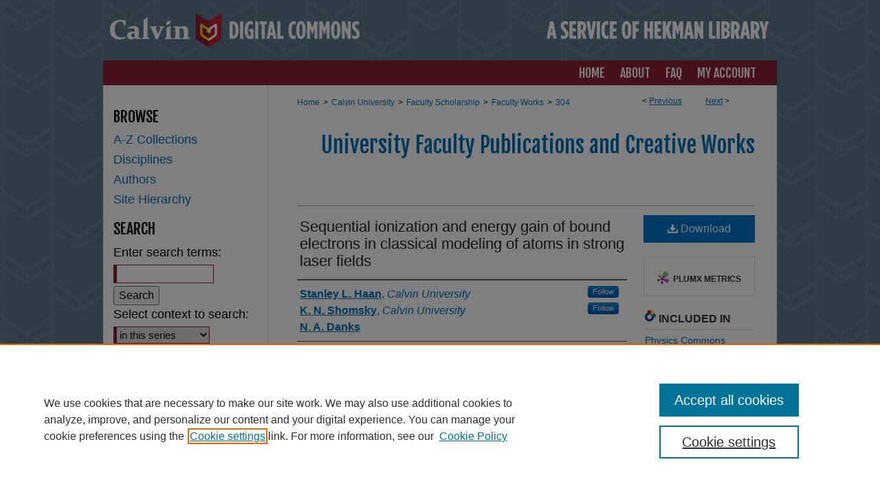

--- FILE ---
content_type: text/html; charset=UTF-8
request_url: https://digitalcommons.calvin.edu/calvin_facultypubs/304/
body_size: 8155
content:

<!DOCTYPE html>
<html lang="en">
<head><!-- inj yui3-seed: --><script type='text/javascript' src='//cdnjs.cloudflare.com/ajax/libs/yui/3.6.0/yui/yui-min.js'></script><script type='text/javascript' src='//ajax.googleapis.com/ajax/libs/jquery/1.10.2/jquery.min.js'></script><!-- Adobe Analytics --><script type='text/javascript' src='https://assets.adobedtm.com/4a848ae9611a/d0e96722185b/launch-d525bb0064d8.min.js'></script><script type='text/javascript' src=/assets/nr_browser_production.js></script>

<!-- def.1 -->
<meta charset="utf-8">
<meta name="viewport" content="width=device-width">
<title>
"Sequential ionization and energy gain of bound electrons in classical " by Stanley L. Haan, K. N. Shomsky et al.
</title>


<!-- FILE article_meta-tags.inc --><!-- FILE: /srv/sequoia/main/data/assets/site/article_meta-tags.inc -->
<meta itemprop="name" content="Sequential ionization and energy gain of bound electrons in classical modeling of atoms in strong laser fields">
<meta property="og:title" content="Sequential ionization and energy gain of bound electrons in classical modeling of atoms in strong laser fields">
<meta name="twitter:title" content="Sequential ionization and energy gain of bound electrons in classical modeling of atoms in strong laser fields">
<meta property="article:author" content="Stanley L. Haan">
<meta name="author" content="Stanley L. Haan">
<meta property="article:author" content="K. N. Shomsky">
<meta name="author" content="K. N. Shomsky">
<meta property="article:author" content="N. A. Danks">
<meta name="author" content="N. A. Danks">
<meta name="robots" content="noodp, noydir">
<meta name="description" content="Classical mechanics and classical ensembles have provided numerous insights into the dynamics of strong-field double ionization. In this paper, we show that in classical multidimensional modeling, the laser intensity at which sequential ionization begins to dominate depends on the softening of the interaction between the electron and nucleus. We show that an unsoftened interaction in two or three dimensions can lead to classical orbits in which an electron can start deep in the nuclear potential-energy well, gain energy from the oscillating laser field, and ionize over the barrier without any recollision. We discuss how this energy gain occurs, with the electron orbit favoring one side of the nucleus or the other, depending on which side corresponds with the rising potential-energy curve. © 2012 American Physical Society.">
<meta itemprop="description" content="Classical mechanics and classical ensembles have provided numerous insights into the dynamics of strong-field double ionization. In this paper, we show that in classical multidimensional modeling, the laser intensity at which sequential ionization begins to dominate depends on the softening of the interaction between the electron and nucleus. We show that an unsoftened interaction in two or three dimensions can lead to classical orbits in which an electron can start deep in the nuclear potential-energy well, gain energy from the oscillating laser field, and ionize over the barrier without any recollision. We discuss how this energy gain occurs, with the electron orbit favoring one side of the nucleus or the other, depending on which side corresponds with the rising potential-energy curve. © 2012 American Physical Society.">
<meta name="twitter:description" content="Classical mechanics and classical ensembles have provided numerous insights into the dynamics of strong-field double ionization. In this paper, we show that in classical multidimensional modeling, the laser intensity at which sequential ionization begins to dominate depends on the softening of the interaction between the electron and nucleus. We show that an unsoftened interaction in two or three dimensions can lead to classical orbits in which an electron can start deep in the nuclear potential-energy well, gain energy from the oscillating laser field, and ionize over the barrier without any recollision. We discuss how this energy gain occurs, with the electron orbit favoring one side of the nucleus or the other, depending on which side corresponds with the rising potential-energy curve. © 2012 American Physical Society.">
<meta property="og:description" content="Classical mechanics and classical ensembles have provided numerous insights into the dynamics of strong-field double ionization. In this paper, we show that in classical multidimensional modeling, the laser intensity at which sequential ionization begins to dominate depends on the softening of the interaction between the electron and nucleus. We show that an unsoftened interaction in two or three dimensions can lead to classical orbits in which an electron can start deep in the nuclear potential-energy well, gain energy from the oscillating laser field, and ionize over the barrier without any recollision. We discuss how this energy gain occurs, with the electron orbit favoring one side of the nucleus or the other, depending on which side corresponds with the rising potential-energy curve. © 2012 American Physical Society.">
<meta name="bepress_citation_journal_title" content="Physical Review A - Atomic, Molecular, and Optical Physics">
<meta name="bepress_citation_author" content="Haan, Stanley L.">
<meta name="bepress_citation_author_institution" content="Calvin University">
<meta name="bepress_citation_author" content="Shomsky, K. N.">
<meta name="bepress_citation_author_institution" content="Calvin University">
<meta name="bepress_citation_author" content="Danks, N. A.">
<meta name="bepress_citation_title" content="Sequential ionization and energy gain of bound electrons in classical modeling of atoms in strong laser fields">
<meta name="bepress_citation_date" content="2012">
<meta name="bepress_citation_volume" content="86">
<meta name="bepress_citation_issue" content="3">
<!-- FILE: /srv/sequoia/main/data/assets/site/ir_download_link.inc -->
<!-- FILE: /srv/sequoia/main/data/assets/site/article_meta-tags.inc (cont) -->
<meta name="bepress_citation_pdf_url" content="https://digitalcommons.calvin.edu/cgi/viewcontent.cgi?article=1303&amp;context=calvin_facultypubs">
<meta name="bepress_citation_abstract_html_url" content="https://digitalcommons.calvin.edu/calvin_facultypubs/304">
<meta name="bepress_citation_doi" content="10.1103/PhysRevA.86.033418">
<meta name="bepress_citation_online_date" content="2022/6/26">
<meta name="viewport" content="width=device-width">
<!-- Additional Twitter data -->
<meta name="twitter:card" content="summary">
<!-- Additional Open Graph data -->
<meta property="og:type" content="article">
<meta property="og:url" content="https://digitalcommons.calvin.edu/calvin_facultypubs/304">
<meta property="og:site_name" content="Calvin Digital Commons">




<!-- FILE: article_meta-tags.inc (cont) -->
<meta name="bepress_is_article_cover_page" content="1">


<!-- sh.1 -->
<link rel="stylesheet" href="/ir-style.css" type="text/css" media="screen">
<link rel="stylesheet" href="/ir-custom.css" type="text/css" media="screen">
<link rel="stylesheet" href="../ir-custom.css" type="text/css" media="screen">
<link rel="stylesheet" href="/ir-local.css" type="text/css" media="screen">
<link rel="stylesheet" href="../ir-local.css" type="text/css" media="screen">
<link rel="stylesheet" href="/ir-print.css" type="text/css" media="print">
<link type="text/css" rel="stylesheet" href="/assets/floatbox/floatbox.css">
<link rel="alternate" type="application/rss+xml" title="Site Feed" href="/recent.rss">
<link rel="shortcut icon" href="/favicon.ico" type="image/x-icon">
<!--[if IE]>
<link rel="stylesheet" href="/ir-ie.css" type="text/css" media="screen">
<![endif]-->

<!-- JS  -->
<script type="text/javascript" src="/assets/jsUtilities.js"></script>
<script type="text/javascript" src="/assets/footnoteLinks.js"></script>
<script type="text/javascript" src="/assets/scripts/yui-init.pack.js"></script>
<script type="text/javascript" src="/assets/scripts/bepress-init.debug.js"></script>
<script type="text/javascript" src="/assets/scripts/JumpListYUI.pack.js"></script>

<!-- end sh.1 -->




<script type="text/javascript">var pageData = {"page":{"environment":"prod","productName":"bpdg","language":"en","name":"ir_series:article","businessUnit":"els:rp:st"},"visitor":{}};</script>

</head>
<body id="geo-series">
<!-- FILE /srv/sequoia/main/data/digitalcommons.calvin.edu/assets/header.pregen --><!-- FILE: /srv/sequoia/main/data/assets/site/mobile_nav.inc --><!--[if !IE]>-->
<script src="/assets/scripts/dc-mobile/dc-responsive-nav.js"></script>

<header id="mobile-nav" class="nav-down device-fixed-height" style="visibility: hidden;">
  
  
  <nav class="nav-collapse">
    <ul>
      <li class="menu-item active device-fixed-width"><a href="https://digitalcommons.calvin.edu" title="Home" data-scroll >Home</a></li>
      <li class="menu-item device-fixed-width"><a href="https://digitalcommons.calvin.edu/do/search/advanced/" title="Search" data-scroll ><i class="icon-search"></i> Search</a></li>
      <li class="menu-item device-fixed-width"><a href="https://digitalcommons.calvin.edu/communities.html" title="Browse" data-scroll >Browse Site Hierarchy</a></li>
      <li class="menu-item device-fixed-width"><a href="/cgi/myaccount.cgi?context=calvin_facultypubs" title="My Account" data-scroll >My Account</a></li>
      <li class="menu-item device-fixed-width"><a href="https://digitalcommons.calvin.edu/about.html" title="About" data-scroll >About</a></li>
      <li class="menu-item device-fixed-width"><a href="https://network.bepress.com" title="Digital Commons Network" data-scroll ><img width="16" height="16" alt="DC Network" style="vertical-align:top;" src="/assets/md5images/8e240588cf8cd3a028768d4294acd7d3.png"> Digital Commons Network™</a></li>
    </ul>
  </nav>
</header>

<script src="/assets/scripts/dc-mobile/dc-mobile-nav.js"></script>
<!--<![endif]-->
<!-- FILE: /srv/sequoia/main/data/digitalcommons.calvin.edu/assets/header.pregen (cont) -->

<div id="calvin">
	<div id="container">
		<a href="#main" class="skiplink" accesskey="2" >Skip to main content</a>

					
			<div id="header">
				<a href="https://digitalcommons.calvin.edu" id="banner_link" title="Calvin Digital Commons" >
					<img id="banner_image" alt="Calvin Digital Commons" width='980' height='88' src="/assets/md5images/4b10d6c6f07d74bc3bf07a660b90823c.png">
				</a>
					<a href="https://calvin.edu/" class="logo_link" >
						<img id="logo_image1" alt="Calvin University" width='132' height='88' src="/assets/md5images/fecd284839df5f2147d9dbc401a02430.png">
					</a>	
				
					<a href="https://library.calvin.edu/home" class="logo_link" >
						<img id="logo_image2" alt="A Service of Hekman Library" width='339' height='88' src="/assets/md5images/41abf8e99f088aa2746629503d4083a4.png">
					</a>	
				
			</div>
					
			<div id="navigation">
				<!-- FILE: /srv/sequoia/main/data/assets/site/ir_navigation.inc --><div id="tabs" role="navigation" aria-label="Main"><ul><li id="tabone"><a href="https://digitalcommons.calvin.edu" title="Home" ><span>Home</span></a></li><li id="tabtwo"><a href="https://digitalcommons.calvin.edu/about.html" title="About" ><span>About</span></a></li><li id="tabthree"><a href="https://digitalcommons.calvin.edu/faq.html" title="FAQ" ><span>FAQ</span></a></li><li id="tabfour"><a href="https://digitalcommons.calvin.edu/cgi/myaccount.cgi?context=calvin_facultypubs" title="My Account" ><span>My Account</span></a></li></ul></div>


<!-- FILE: /srv/sequoia/main/data/digitalcommons.calvin.edu/assets/header.pregen (cont) -->
			</div>
		

		<div id="wrapper">
			<div id="content">
				<div id="main" class="text">

<script type="text/javascript" src="/assets/floatbox/floatbox.js"></script>  
<!-- FILE: /srv/sequoia/main/data/assets/site/article_pager.inc -->

<div id="breadcrumb"><ul id="pager">

                
                 
<li>&lt; <a href="https://digitalcommons.calvin.edu/calvin_facultypubs/442" class="ignore" >Previous</a></li>
        
        
        

                
                 
<li><a href="https://digitalcommons.calvin.edu/calvin_facultypubs/683" class="ignore" >Next</a> &gt;</li>
        
        
        
<li>&nbsp;</li></ul><div class="crumbs"><!-- FILE: /srv/sequoia/main/data/assets/site/ir_breadcrumb.inc -->

<div class="crumbs" role="navigation" aria-label="Breadcrumb">
	<p>
	
	
			<a href="https://digitalcommons.calvin.edu" class="ignore" >Home</a>
	
	
	
	
	
	
	
	
	
	
	 <span aria-hidden="true">&gt;</span> 
		<a href="https://digitalcommons.calvin.edu/calvin_university" class="ignore" >Calvin University</a>
	
	
	
	
	
	
	 <span aria-hidden="true">&gt;</span> 
		<a href="https://digitalcommons.calvin.edu/university_scholarship" class="ignore" >Faculty Scholarship</a>
	
	
	
	
	
	
	 <span aria-hidden="true">&gt;</span> 
		<a href="https://digitalcommons.calvin.edu/calvin_facultypubs" class="ignore" >Faculty Works</a>
	
	
	
	
	
	 <span aria-hidden="true">&gt;</span> 
		<a href="https://digitalcommons.calvin.edu/calvin_facultypubs/304" class="ignore" aria-current="page" >304</a>
	
	
	
	</p>
</div>


<!-- FILE: /srv/sequoia/main/data/assets/site/article_pager.inc (cont) --></div>
</div>
<!-- FILE: /srv/sequoia/main/data/assets/site/ir_series/article/index.html (cont) -->
<!-- FILE: /srv/sequoia/main/data/assets/site/ir_series/article/article_info.inc --><!-- FILE: /srv/sequoia/main/data/assets/site/openurl.inc -->

























<!-- FILE: /srv/sequoia/main/data/assets/site/ir_series/article/article_info.inc (cont) -->
<!-- FILE: /srv/sequoia/main/data/assets/site/ir_download_link.inc -->









	
	
	
    
    
    
	
		
		
		
	
	
	
	
	
	

<!-- FILE: /srv/sequoia/main/data/assets/site/ir_series/article/article_info.inc (cont) -->
<!-- FILE: /srv/sequoia/main/data/assets/site/ir_series/article/ir_article_header.inc -->


<div id="series-header">
<!-- FILE: /srv/sequoia/main/data/assets/site/ir_series/ir_series_logo.inc -->



 






	
	
	
	
	
	
<!-- FILE: /srv/sequoia/main/data/assets/site/ir_series/article/ir_article_header.inc (cont) --><h2 id="series-title"><a href="https://digitalcommons.calvin.edu/calvin_facultypubs" >University Faculty Publications and Creative Works</a></h2></div>
<div style="clear: both">&nbsp;</div>

<div id="sub">
<div id="alpha">
<!-- FILE: /srv/sequoia/main/data/assets/site/ir_series/article/article_info.inc (cont) --><div id='title' class='element'>
<h1><a href='https://digitalcommons.calvin.edu/cgi/viewcontent.cgi?article=1303&amp;context=calvin_facultypubs'>Sequential ionization and energy gain of bound electrons in classical modeling of atoms in strong laser fields</a></h1>
</div>
<div class='clear'></div>
<div id='authors' class='element'>
<h2 class='visually-hidden'>Authors</h2>
<p class="author"><a href='https://digitalcommons.calvin.edu/do/search/?q=%28author%3A%22Stanley%20L.%20Haan%22%20AND%20-bp_author_id%3A%5B%2A%20TO%20%2A%5D%29%20OR%20bp_author_id%3A%28%22969c7dd4-307e-49b5-9922-1c2034abc48e%22%29&start=0&context=28195311'><strong>Stanley L. Haan</strong>, <em>Calvin University</em></a><a rel="nofollow" href="https://network.bepress.com/api/follow/subscribe?user=NDg4ZTUzMzI4M2M3ZTUzMQ%3D%3D&amp;institution=Y2I2NGZiYmM5MTM2ZjExZDZlMzk1MzkwZDE1NjEzZDE%3D&amp;format=html" data-follow-set="user:NDg4ZTUzMzI4M2M3ZTUzMQ== institution:Y2I2NGZiYmM5MTM2ZjExZDZlMzk1MzkwZDE1NjEzZDE=" title="Follow Stanley L. Haan" class="btn followable">Follow</a><br />
<a href='https://digitalcommons.calvin.edu/do/search/?q=%28author%3A%22K.%20N.%20Shomsky%22%20AND%20-bp_author_id%3A%5B%2A%20TO%20%2A%5D%29%20OR%20bp_author_id%3A%28%22051df00e-9eb6-4aa9-ad1f-3866807e3e0d%22%29&start=0&context=28195311'><strong>K. N. Shomsky</strong>, <em>Calvin University</em></a><a rel="nofollow" href="https://network.bepress.com/api/follow/subscribe?user=Yzc2N2UzNjNjNzcwYTUxNg%3D%3D&amp;institution=Y2I2NGZiYmM5MTM2ZjExZDZlMzk1MzkwZDE1NjEzZDE%3D&amp;format=html" data-follow-set="user:Yzc2N2UzNjNjNzcwYTUxNg== institution:Y2I2NGZiYmM5MTM2ZjExZDZlMzk1MzkwZDE1NjEzZDE=" title="Follow K. N. Shomsky" class="btn followable">Follow</a><br />
<a href='https://digitalcommons.calvin.edu/do/search/?q=author%3A%22N.%20A.%20Danks%22&start=0&context=28195311'><strong>N. A. Danks</strong></a><br />
</p></div>
<div class='clear'></div>
<div id='document_type' class='element'>
<h2 class='field-heading'>Document Type</h2>
<p>Article</p>
</div>
<div class='clear'></div>
<div id='source_publication' class='element'>
<h2 class='field-heading'>Publication Title</h2>
<p>Physical Review A - Atomic, Molecular, and Optical Physics</p>
</div>
<div class='clear'></div>
<div id='abstract' class='element'>
<h2 class='field-heading'>Abstract</h2>
<p>Classical mechanics and classical ensembles have provided numerous insights into the dynamics of strong-field double ionization. In this paper, we show that in classical multidimensional modeling, the laser intensity at which sequential ionization begins to dominate depends on the softening of the interaction between the electron and nucleus. We show that an unsoftened interaction in two or three dimensions can lead to classical orbits in which an electron can start deep in the nuclear potential-energy well, gain energy from the oscillating laser field, and ionize over the barrier without any recollision. We discuss how this energy gain occurs, with the electron orbit favoring one side of the nucleus or the other, depending on which side corresponds with the rising potential-energy curve. © 2012 American Physical Society.</p>
</div>
<div class='clear'></div>
<div id='doi' class='element'>
<h2 class='field-heading'>DOI</h2>
<p>10.1103/PhysRevA.86.033418</p>
</div>
<div class='clear'></div>
<div id='publication_date' class='element'>
<h2 class='field-heading'>Publication Date</h2>
<p>9-18-2012</p>
</div>
<div class='clear'></div>
<div id='recommended_citation' class='element'>
<h2 class='field-heading'>Recommended Citation</h2>
<!-- FILE: /srv/sequoia/main/data/assets/site/ir_series/ir_citation.inc --><p>
    Haan, Stanley L.; Shomsky, K. N.; and Danks, N. A., "Sequential ionization and energy gain of bound electrons in classical modeling of atoms in strong laser fields" (2012). <em>University Faculty Publications and Creative Works</em>.  304.
    <br>
    
    
        https://digitalcommons.calvin.edu/calvin_facultypubs/304
    
</p>
<!-- FILE: /srv/sequoia/main/data/assets/site/ir_series/article/article_info.inc (cont) --></div>
<div class='clear'></div>
</div>
    </div>
    <div id='beta_7-3'>
<!-- FILE: /srv/sequoia/main/data/assets/site/info_box_7_3.inc --><!-- FILE: /srv/sequoia/main/data/assets/site/openurl.inc -->

























<!-- FILE: /srv/sequoia/main/data/assets/site/info_box_7_3.inc (cont) -->
<!-- FILE: /srv/sequoia/main/data/assets/site/ir_download_link.inc -->









	
	
	
    
    
    
	
		
		
		
	
	
	
	
	
	

<!-- FILE: /srv/sequoia/main/data/assets/site/info_box_7_3.inc (cont) -->


	<!-- FILE: /srv/sequoia/main/data/assets/site/info_box_download_button.inc --><div class="aside download-button">
      <a id="pdf" class="btn" href="https://digitalcommons.calvin.edu/cgi/viewcontent.cgi?article=1303&amp;context=calvin_facultypubs" title="PDF (977&nbsp;KB) opens in new window" target="_blank" > 
    	<i class="icon-download-alt" aria-hidden="true"></i>
        Download
      </a>
</div>


<!-- FILE: /srv/sequoia/main/data/assets/site/info_box_7_3.inc (cont) -->
	<!-- FILE: /srv/sequoia/main/data/assets/site/info_box_embargo.inc -->
<!-- FILE: /srv/sequoia/main/data/assets/site/info_box_7_3.inc (cont) -->

<!-- FILE: /srv/sequoia/main/data/assets/site/info_box_custom_upper.inc -->
<!-- FILE: /srv/sequoia/main/data/assets/site/info_box_7_3.inc (cont) -->
<!-- FILE: /srv/sequoia/main/data/assets/site/info_box_openurl.inc -->
<!-- FILE: /srv/sequoia/main/data/assets/site/info_box_7_3.inc (cont) -->

<!-- FILE: /srv/sequoia/main/data/assets/site/info_box_article_metrics.inc -->






<div id="article-stats" class="aside hidden">

    <p class="article-downloads-wrapper hidden"><span id="article-downloads"></span> DOWNLOADS</p>
    <p class="article-stats-date hidden">Since June 26, 2022</p>

    <p class="article-plum-metrics">
        <a href="https://plu.mx/plum/a/?repo_url=https://digitalcommons.calvin.edu/calvin_facultypubs/304" class="plumx-plum-print-popup plum-bigben-theme" data-badge="true" data-hide-when-empty="true" ></a>
    </p>
</div>
<script type="text/javascript" src="//cdn.plu.mx/widget-popup.js"></script>





<!-- Article Download Counts -->
<script type="text/javascript" src="/assets/scripts/article-downloads.pack.js"></script>
<script type="text/javascript">
    insertDownloads(29812733);
</script>


<!-- Add border to Plum badge & download counts when visible -->
<script>
// bind to event when PlumX widget loads
jQuery('body').bind('plum:widget-load', function(e){
// if Plum badge is visible
  if (jQuery('.PlumX-Popup').length) {
// remove 'hidden' class
  jQuery('#article-stats').removeClass('hidden');
  jQuery('.article-stats-date').addClass('plum-border');
  }
});
// bind to event when page loads
jQuery(window).bind('load',function(e){
// if DC downloads are visible
  if (jQuery('#article-downloads').text().length > 0) {
// add border to aside
  jQuery('#article-stats').removeClass('hidden');
  }
});
</script>



<!-- Adobe Analytics: Download Click Tracker -->
<script>

$(function() {

  // Download button click event tracker for PDFs
  $(".aside.download-button").on("click", "a#pdf", function(event) {
    pageDataTracker.trackEvent('navigationClick', {
      link: {
          location: 'aside download-button',
          name: 'pdf'
      }
    });
  });

  // Download button click event tracker for native files
  $(".aside.download-button").on("click", "a#native", function(event) {
    pageDataTracker.trackEvent('navigationClick', {
        link: {
            location: 'aside download-button',
            name: 'native'
        }
     });
  });

});

</script>
<!-- FILE: /srv/sequoia/main/data/assets/site/info_box_7_3.inc (cont) -->



	<!-- FILE: /srv/sequoia/main/data/assets/site/info_box_disciplines.inc -->




	





	<div id="beta-disciplines" class="aside">
		<h4>Included in</h4>
	<p>
		
				
					<a href="https://network.bepress.com/hgg/discipline/193" title="Physics Commons" >Physics Commons</a>
				
				
			
		
	</p>
	</div>



<!-- FILE: /srv/sequoia/main/data/assets/site/info_box_7_3.inc (cont) -->

<!-- FILE: /srv/sequoia/main/data/assets/site/bookmark_widget.inc -->

<div id="share" class="aside">
<h2>Share</h2>
	
	<div class="a2a_kit a2a_kit_size_24 a2a_default_style">
    	<a class="a2a_button_facebook"></a>
    	<a class="a2a_button_linkedin"></a>
		<a class="a2a_button_whatsapp"></a>
		<a class="a2a_button_email"></a>
    	<a class="a2a_dd"></a>
    	<script async src="https://static.addtoany.com/menu/page.js"></script>
	</div>
</div>

<!-- FILE: /srv/sequoia/main/data/assets/site/info_box_7_3.inc (cont) -->
<!-- FILE: /srv/sequoia/main/data/assets/site/info_box_geolocate.inc --><!-- FILE: /srv/sequoia/main/data/assets/site/ir_geolocate_enabled_and_displayed.inc -->

<!-- FILE: /srv/sequoia/main/data/assets/site/info_box_geolocate.inc (cont) -->

<!-- FILE: /srv/sequoia/main/data/assets/site/info_box_7_3.inc (cont) -->

	<!-- FILE: /srv/sequoia/main/data/assets/site/zotero_coins.inc -->

<span class="Z3988" title="ctx_ver=Z39.88-2004&amp;rft_val_fmt=info%3Aofi%2Ffmt%3Akev%3Amtx%3Ajournal&amp;rft_id=https%3A%2F%2Fdigitalcommons.calvin.edu%2Fcalvin_facultypubs%2F304&amp;rft.atitle=Sequential%20ionization%20and%20energy%20gain%20of%20bound%20electrons%20in%20classical%20modeling%20of%20atoms%20in%20strong%20laser%20fields&amp;rft.aufirst=Stanley&amp;rft.aulast=Haan&amp;rft.au=K.%20Shomsky&amp;rft.au=N.%20Danks&amp;rft.jtitle=Physical%20Review%20A%20-%20Atomic%2C%20Molecular%2C%20and%20Optical%20Physics&amp;rft.volume=86&amp;rft.issue=3&amp;rft.date=2012-09-18&amp;rft_id=info:doi/10.1103%2FPhysRevA.86.033418">COinS</span>
<!-- FILE: /srv/sequoia/main/data/assets/site/info_box_7_3.inc (cont) -->

<!-- FILE: /srv/sequoia/main/data/assets/site/info_box_custom_lower.inc -->
<!-- FILE: /srv/sequoia/main/data/assets/site/info_box_7_3.inc (cont) -->
<!-- FILE: /srv/sequoia/main/data/assets/site/ir_series/article/article_info.inc (cont) --></div>

<div class='clear'>&nbsp;</div>
<!-- FILE: /srv/sequoia/main/data/assets/site/ir_article_custom_fields.inc -->

<!-- FILE: /srv/sequoia/main/data/assets/site/ir_series/article/article_info.inc (cont) -->

	<!-- FILE: /srv/sequoia/main/data/assets/site/ir_display_pdf.inc -->





<div class='clear'>&nbsp;</div>
<div id="display-pdf">
   <object type='application/pdf' data='https://digitalcommons.calvin.edu/cgi/viewcontent.cgi?article=1303&amp;context=calvin_facultypubs#toolbar=0&amp;navpanes=0&amp;scrollbar=1' width='660' height='460'>
      <div id="message">
<p>To view the content in your browser, please <a href="https://get.adobe.com/reader/" title="Adobe - Adobe Reader download" >download Adobe Reader</a> or, alternately, <br>
you may <a href="https://digitalcommons.calvin.edu/cgi/viewcontent.cgi?article=1303&amp;context=calvin_facultypubs" >Download</a> the file to your hard drive.</p>

 <p> NOTE: The latest versions of Adobe Reader do not support viewing <acronym title="Portable Document Format">PDF</acronym> files within Firefox on Mac OS and if you are using a modern (Intel) Mac, there is no official plugin for viewing <acronym title="Portable Document Format">PDF</acronym> files within the browser window.  </p>
   </object>
</div>
<div class='clear'>&nbsp;</div>




<!-- FILE: /srv/sequoia/main/data/assets/site/ir_series/article/article_info.inc (cont) -->

<!-- FILE: /srv/sequoia/main/data/assets/site/ir_series/article/index.html (cont) -->
<!-- FILE /srv/sequoia/main/data/assets/site/footer.pregen --></div>
	<div class="verticalalign">&nbsp;</div>
	<div class="clear">&nbsp;</div>

</div>

	<div id="sidebar" role="complementary">
	<!-- FILE: /srv/sequoia/main/data/assets/site/ir_sidebar_7_8.inc -->

		



	<!-- FILE: /srv/sequoia/main/data/assets/site/ir_sidebar_sort_bsa.inc --><!-- FILE: /srv/sequoia/main/data/assets/site/ir_sidebar_custom_upper_7_8.inc -->

<!-- FILE: /srv/sequoia/main/data/assets/site/ir_sidebar_sort_bsa.inc (cont) -->
<!-- FILE: /srv/sequoia/main/data/digitalcommons.calvin.edu/assets/ir_sidebar_browse.inc --><h2>Browse</h2>
<ul id="side-browse">


<li class="azlist"><a href="https://digitalcommons.calvin.edu/a-z_collections.html" title="A-Z List" >A-Z Collections</a></li>
<li class="discipline-browser"><a href="https://digitalcommons.calvin.edu/do/discipline_browser/disciplines" title="Browse by Disciplines" >Disciplines</a></li>
<li class="author"><a href="https://digitalcommons.calvin.edu/authors.html" title="Browse by Author" >Authors</a></li>
<li class="collections"><a href="https://digitalcommons.calvin.edu/communities.html" title="Browse by Site Hierarchy" >Site Hierarchy</a></li>


</ul><!-- FILE: /srv/sequoia/main/data/assets/site/ir_sidebar_sort_bsa.inc (cont) -->
<!-- FILE: /srv/sequoia/main/data/assets/site/ir_sidebar_custom_middle_7_8.inc --><!-- FILE: /srv/sequoia/main/data/assets/site/ir_sidebar_sort_bsa.inc (cont) -->
<!-- FILE: /srv/sequoia/main/data/assets/site/ir_sidebar_search_7_8.inc --><h2>Search</h2>


	
<form method='get' action='https://digitalcommons.calvin.edu/do/search/' id="sidebar-search">
	<label for="search" accesskey="4">
		Enter search terms:
	</label>
		<div>
			<span class="border">
				<input type="text" name='q' class="search" id="search">
			</span> 
			<input type="submit" value="Search" class="searchbutton" style="font-size:11px;">
		</div>
	<label for="context">
		Select context to search:
	</label> 
		<div>
			<span class="border">
				<select name="fq" id="context">
					
					
						<option value='virtual_ancestor_link:"https://digitalcommons.calvin.edu/calvin_facultypubs"'>in this series</option>
					
					
					
					<option value='virtual_ancestor_link:"https://digitalcommons.calvin.edu"'>in this repository</option>
					<option value='virtual_ancestor_link:"http:/"'>across all repositories</option>
				</select>
			</span>
		</div>
</form>

<p class="advanced">
	
	
		<a href="https://digitalcommons.calvin.edu/do/search/advanced/?fq=virtual_ancestor_link:%22https://digitalcommons.calvin.edu/calvin_facultypubs%22" >
			Advanced Search
		</a>
	
</p>
<!-- FILE: /srv/sequoia/main/data/assets/site/ir_sidebar_sort_bsa.inc (cont) -->
<!-- FILE: /srv/sequoia/main/data/assets/site/ir_sidebar_notify_7_8.inc -->


	<ul id="side-notify">
		<li class="notify">
			<a href="https://digitalcommons.calvin.edu/calvin_facultypubs/announcements.html" title="Email or RSS Notifications" >
				Notify me via email or <acronym title="Really Simple Syndication">RSS</acronym>
			</a>
		</li>
	</ul>



<!-- FILE: /srv/sequoia/main/data/assets/site/urc_badge.inc -->






<!-- FILE: /srv/sequoia/main/data/assets/site/ir_sidebar_notify_7_8.inc (cont) -->

<!-- FILE: /srv/sequoia/main/data/assets/site/ir_sidebar_sort_bsa.inc (cont) -->
<!-- FILE: /srv/sequoia/main/data/assets/site/ir_sidebar_author_7_8.inc --><h2>Author Corner</h2>






	<ul id="side-author">
		<li class="faq">
			<a href="https://digitalcommons.calvin.edu/faq.html" title="Author FAQ" >
				Author FAQ
			</a>
		</li>
		
		
		
			<li class="submit">
				<a href="https://digitalcommons.calvin.edu/cgi/ir_submit.cgi?context=calvin_facultypubs" >
					Submit Research
				</a>
			</li>
		
	</ul>


<!-- FILE: /srv/sequoia/main/data/assets/site/ir_sidebar_sort_bsa.inc (cont) -->
<!-- FILE: /srv/sequoia/main/data/digitalcommons.calvin.edu/assets/ir_sidebar_custom_lower_7_8.inc --><!-- FILE: /srv/sequoia/main/data/assets/site/ir_sidebar_homepage_links_7_8.inc -->

<!-- FILE: /srv/sequoia/main/data/digitalcommons.calvin.edu/assets/ir_sidebar_custom_lower_7_8.inc (cont) -->
	



<div id="sb-custom-lower">
	<h2 class="sb-custom-title">Links</h2>
		<ul class="sb-custom-ul">
			<li class="sb-custom-li">
				<a href="https://library.calvin.edu/" >
					Hekman Library
				</a>
			</li>
			
		
		
		</ul>
</div>

<!-- FILE: /srv/sequoia/main/data/assets/site/ir_sidebar_sort_bsa.inc (cont) -->
<!-- FILE: /srv/sequoia/main/data/assets/site/ir_sidebar_sw_links_7_8.inc -->

	
		
	


	<!-- FILE: /srv/sequoia/main/data/assets/site/ir_sidebar_sort_bsa.inc (cont) -->

<!-- FILE: /srv/sequoia/main/data/assets/site/ir_sidebar_geolocate.inc --><!-- FILE: /srv/sequoia/main/data/assets/site/ir_geolocate_enabled_and_displayed.inc -->

<!-- FILE: /srv/sequoia/main/data/assets/site/ir_sidebar_geolocate.inc (cont) -->

<!-- FILE: /srv/sequoia/main/data/assets/site/ir_sidebar_sort_bsa.inc (cont) -->
<!-- FILE: /srv/sequoia/main/data/assets/site/ir_sidebar_custom_lowest_7_8.inc -->


<!-- FILE: /srv/sequoia/main/data/assets/site/ir_sidebar_sort_bsa.inc (cont) -->
<!-- FILE: /srv/sequoia/main/data/assets/site/ir_sidebar_7_8.inc (cont) -->

<!-- FILE: /srv/sequoia/main/data/assets/site/footer.pregen (cont) -->
	<div class="verticalalign">&nbsp;</div>
	</div>

</div>

<!-- FILE: /srv/sequoia/main/data/assets/site/ir_footer_content.inc --><div id="footer" role="contentinfo">
	
	
	<!-- FILE: /srv/sequoia/main/data/assets/site/ir_bepress_logo.inc --><div id="bepress">

<a href="https://www.elsevier.com/solutions/digital-commons" title="Elsevier - Digital Commons" >
	<em>Elsevier - Digital Commons</em>
</a>

</div>
<!-- FILE: /srv/sequoia/main/data/assets/site/ir_footer_content.inc (cont) -->
	<p>
		<a href="https://digitalcommons.calvin.edu" title="Home page" accesskey="1" >Home</a> | 
		<a href="https://digitalcommons.calvin.edu/about.html" title="About" >About</a> | 
		<a href="https://digitalcommons.calvin.edu/faq.html" title="FAQ" >FAQ</a> | 
		<a href="/cgi/myaccount.cgi?context=calvin_facultypubs" title="My Account Page" accesskey="3" >My Account</a> | 
		<a href="https://digitalcommons.calvin.edu/accessibility.html" title="Accessibility Statement" accesskey="0" >Accessibility Statement</a>
	</p>
	<p>
	
	
		<a class="secondary-link" href="https://www.elsevier.com/legal/privacy-policy" title="Privacy Policy" >Privacy</a>
	
		<a class="secondary-link" href="https://www.elsevier.com/legal/elsevier-website-terms-and-conditions" title="Copyright Policy" >Copyright</a>	
	</p> 
	
</div>

<!-- FILE: /srv/sequoia/main/data/assets/site/footer.pregen (cont) -->

</div>
</div>

<!-- FILE: /srv/sequoia/main/data/digitalcommons.calvin.edu/assets/ir_analytics.inc --><!-- Global site tag (gtag.js) - Google Analytics -->
<script async src="https://www.googletagmanager.com/gtag/js?id=UA-145157401-97"></script>
<script>
  window.dataLayer = window.dataLayer || [];
  function gtag(){dataLayer.push(arguments);}
  gtag('js', new Date());

  gtag('config', 'UA-145157401-97');
</script>
<!-- FILE: /srv/sequoia/main/data/assets/site/footer.pregen (cont) -->

<script type='text/javascript' src='/assets/scripts/bpbootstrap-20160726.pack.js'></script><script type='text/javascript'>BPBootstrap.init({appendCookie:''})</script></body></html>
